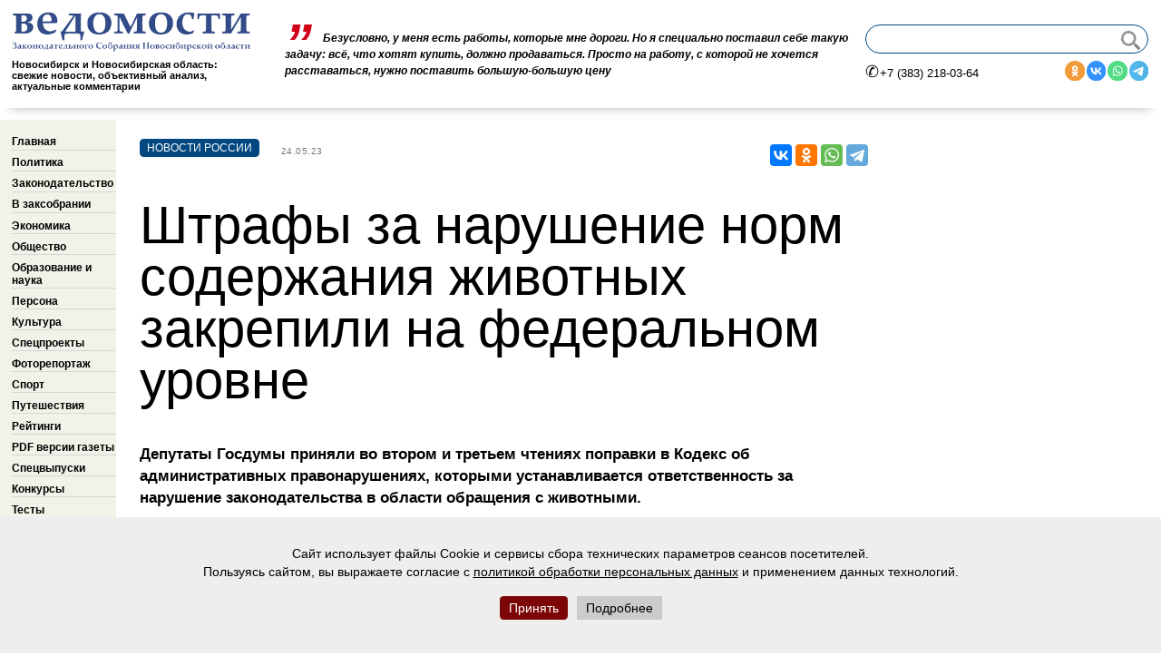

--- FILE ---
content_type: text/html; charset=utf-8
request_url: https://xn--b1aecnthebc1acj.xn--p1ai/2023-05-24-V-03
body_size: 6243
content:
<!doctype html><html lang="ru"><head>	<title>Штрафы за нарушение норм содержания животных закрепили на федеральном уровне
 | Ведомости законодательного собрания НСО</title>	

<base href="https://xn--b1aecnthebc1acj.xn--p1ai/" />

<link rel="icon" type="image/png" href="favicon.png" />
<link rel="apple-touch-icon" href="apple-touch-favicon.png" />
<meta http-equiv="Content-Type" content="text/html; charset=utf-8" />
<meta name="viewport" content="width=device-width, initial-scale=1.0" />
<meta name="format-detection" content="telephone=no">
<base href='xn--b1aecnthebc1acj.xn--p1ai' />
<meta name='keywords' content=''/>
    <meta name="description" content=" Депутаты Госдумы приняли во втором и третьем чтениях поправки в Кодекс об административных правонарушениях, которыми устанавливается..." />
    <meta property="og:title" content="Штрафы за нарушение норм содержания животных закрепили на федеральном уровне" />
    <meta property="og:description" content=" Депутаты Госдумы приняли во втором и третьем чтениях поправки в Кодекс об административных правонарушениях, которыми устанавливается..." />
	              		<meta property="og:image" content="https://xn--b1aecnthebc1acj.xn--p1ai/uploads/cgblog/id83795/00ahgahxs.jpg"/>
		<meta property="og:image:width" content="1200" />
	    <meta property="og:image:height" content="630" />
			  <link rel='preload' href='/modules/jquery-1.8.3.min.js' as='script'>
<link rel='preload' href='/modules/calculation-pages.js' as='script'>
<link rel='preload' href='/modules/lazysizes.min.js' as='script'>
<link type='text/css' href='/css/before-after.css' rel="stylesheet">
<link rel='canonical' href='http://xn--b1aecnthebc1acj.xn--p1ai/2023-05-24-V-03'/>
</head><body>
  <div id="cookie_consent">
    <p>Сайт использует файлы Cookie и сервисы сбора технических параметров сеансов посетителей.<br />Пользуясь сайтом, вы выражаете согласие с    <a class="cookies_link" href="/uploads/documents/privacy_policy.pdf" title="confidentional" target="_blank">политикой обработки персональных данных</a> и применением данных технологий.<br />
    <br />
    <a class="accept_cookies">Принять</a><a href="/uploads/documents/privacy_policy.pdf" class="more_info" target="_blank">Подробнее</a></p>
  </div>

<!-- we've got COMPUTER version displayed -->
<link rel="stylesheet" type="text/css" href="https://xn--b1aecnthebc1acj.xn--p1ai/tmp/cache/stylesheet_combined_6666a12708beab06578c8f1940443894.css" />

<link rel="stylesheet" type="text/css" href="https://xn--b1aecnthebc1acj.xn--p1ai/tmp/cache/stylesheet_combined_cf0995eb426071d719f028ad453d9bff.css" />

<link rel="stylesheet" type="text/css" href="https://xn--b1aecnthebc1acj.xn--p1ai/tmp/cache/stylesheet_combined_920fb307224adcda7110e1b0a42ab476.css" />

<div id='pagewrapper'>	
<div id="header">
<div id='logo'>
<a href='https://xn--b1aecnthebc1acj.xn--p1ai'><img alt='Ведомости законодательного собрания НСО' src='/images/vedom2022.png'/></a>
		<div id='MainSlogan'>
		<h1>Новосибирск и Новосибирская область: свежие новости, объективный анализ, актуальные комментарии</h1>
	</div>
	</div>

									<div class='inContextBlock'>
					  
					  <div class="inContextItem">
       <div class="inContextContent">
                       <a href="27012026-comprehending-the-world" title="Постижение мира">
                             Безусловно, у меня есть работы, которые мне дороги. Но я специально поставил себе такую задачу: всё, что хотят купить, должно продаваться. Просто на работу, с которой не хочется расставаться, нужно поставить большую-большую цену
          </a>
                               <div class='viewsNumber' id='viewsid_96969'><span class='fa fa-eye viewsEye'></span><!-- detail url seems to be: 27012026-comprehending-the-world -->

          </div>
       </div>
</div>

					</div>
				
		<div id='search'>
                             <form method="post" enctype="multipart/form-data" action="https://xn--b1aecnthebc1acj.xn--p1ai/details"><div class="hidden"><input type="hidden" name="mact" value="CGBlog,m4d0e3,default,0"/><input type="hidden" name="m4d0e3returnid" value="10"/></div>
<div class="pageoverflow">
 <p class="searchInput">
 <input type="text" name="m4d0e3searchRequest" />
 <input type="submit" name="m4d0e3searchSubmit" value=""/>
 </p>
</div>
</form>

          			<div class="headerContacts">	
				<span class='telephone'>+7 (383) 218-03-64</span>
				<div class='SocialNetworks'>
					<a class='social' target="_blank" href='ok.ru/gazetavedo'>
						<img src='./images/icons/ok.svg' alt='Одноклассники' >
					</a>
					<a class='social' target="_blank" href='https://vk.com/vedomosti_nso'>
						<img src='./images/icons/vk.svg' alt='ВКонтакте' >
					</a>
					<a class='social' target="_blank" href='https://wa.me/send/?text=''>
						<img src='./images/icons/wt.svg' alt='вотсап' >
					</a>
					<a class='social' target="_blank" href='https://t.me/vedomosti_nso'>
						<img src='./images/icons/tg.svg' alt='телеграм' >
					</a>
				</div>
			</div>
	</div>
	</div>
<div id="LeftMenuSimplePage">





<ul><li><a id='aitem0'  href="https://xn--b1aecnthebc1acj.xn--p1ai/">Главная</a></li><li><a id='aitem1'  href="https://xn--b1aecnthebc1acj.xn--p1ai/политика">Политика</a></li><li><a id='aitem2'  href="https://xn--b1aecnthebc1acj.xn--p1ai/законодательство">Законодательство</a></li><li><a id='aitem3'  href="https://xn--b1aecnthebc1acj.xn--p1ai/заксобрание">В заксобрании</a></li><li><a id='aitem4'  href="https://xn--b1aecnthebc1acj.xn--p1ai/экономика">Экономика</a></li><li><a id='aitem5'  href="https://xn--b1aecnthebc1acj.xn--p1ai/общество">Общество</a></li><li><a id='aitem6'  href="https://xn--b1aecnthebc1acj.xn--p1ai/образованиеИнаука">Образование и наука</a></li><li><a id='aitem7'  href="https://xn--b1aecnthebc1acj.xn--p1ai/персона">Персона</a></li><li><a id='aitem8'  href="https://xn--b1aecnthebc1acj.xn--p1ai/культура">Культура</a></li><li><a id='aitem9'  href="https://xn--b1aecnthebc1acj.xn--p1ai/спецпроекты">Спецпроекты</a></li><li><a id='aitem10'  href="https://xn--b1aecnthebc1acj.xn--p1ai/фоторепортаж">Фоторепортаж</a></li><li><a id='aitem11'  href="https://xn--b1aecnthebc1acj.xn--p1ai/спорт">Спорт</a></li><li><a id='aitem12'  href="https://xn--b1aecnthebc1acj.xn--p1ai/Путешествия">Путешествия</a></li><li><a id='aitem13'  href="https://xn--b1aecnthebc1acj.xn--p1ai/наши-рейтинги">Рейтинги</a></li><li><a id='aitem14'  href="https://xn--b1aecnthebc1acj.xn--p1ai/pdf-версии-газеты">PDF версии газеты</a></li><li><a id='aitem15'  href="https://xn--b1aecnthebc1acj.xn--p1ai/спецвыпуски">Спецвыпуски</a></li><li><a id='aitem16'  href="https://xn--b1aecnthebc1acj.xn--p1ai/конкурсы">Конкурсы</a></li><li><a id='aitem17'  href="https://xn--b1aecnthebc1acj.xn--p1ai/авторские-блоги">Авторские блоги</a></li><li><a id='aitem18'  href="https://xn--b1aecnthebc1acj.xn--p1ai/tests">Тесты</a></li></ul>
	<div class='fresh-newspaper'>
	</div>
        <div class='left-nav-banner'>
	        
<div class="flexslider">
	<ul class="slides">

	</ul>
</div>
<div id="caption">&nbsp;</div>
        </div>
	<div class='left-nav-banner'>
		
<div class="flexslider">
	<ul class="slides">

	</ul>
</div>
<div id="caption">&nbsp;</div>
	</div>
</div>

<div id='contentWrapperSimplepage'>
    <div class='detail-article-content'>
		<div class='text-colum'>
			<div id='FullTextNewsHolder'>
        

    <div class="detail-article-category"> 
    Новости России 
    </div>

	<div class="NewsDate">
		24.05.23
	</div>
<div class="detail-title"><h2>Штрафы за нарушение норм содержания животных закрепили на федеральном уровне</h2></div>

	<div class="NewsFullText">     
         <p><strong>Депутаты Госдумы приняли во втором и третьем чтениях поправки в Кодекс об административных правонарушениях, которыми устанавливается ответственность за нарушение законодательства в области обращения с животными.</strong></p>
<p><strong><img class="" src="uploads/News/2023_05/00ahgahxs.jpg?1684901809740" alt="собака бегущая" width="820" height="430" /></strong></p>
<p>В частности, предлагается установить административную ответственность владельца животного за укусы, причинившие вред жизни или здоровью граждан либо имуществу, в случае отсутствия признаков уголовно наказуемого деяния. Это предполагает наложение административного штрафа в размере до 200 тыс. рублей.</p>
<p>Согласно документу устанавливается штраф за несоблюдение требований к содержанию домашних животных. Для граждан он может составить до 3 тыс. рублей, для должностных лиц &mdash; до 15 тыс., для юрлиц &mdash; до 30 тыс.</p>
<p>Помимо этого, за жестокое обращение с животными при отсутствии признаков уголовно наказуемого деяния граждане должны будут выплатить до 15 тыс. рублей, должностные лица &mdash; до 30 тыс., юрлица &mdash; до 100 тыс.</p>
<p>&laquo;Принятие законопроекта, вводящего штрафы за несоблюдение требований к содержанию домашних животных, будет способствовать более гуманному и ответственному обращению с питомцами&raquo;, &mdash; отметил один из авторов законопроекта, председатель Комитета по государственному строительству и законодательству <strong>Павел Крашенинников</strong>.</p>		 		 				 <a class='back' href="#" onClick="history.go(-1); return false;"><img src='/images/left-arrow.svg' alt='back' /></a>
</div>
       </div>

<script src="//yastatic.net/es5-shims/0.0.2/es5-shims.min.js"></script>
<script src="//yastatic.net/share2/share.js"></script>
<div class="ya-share2" data-services="vkontakte,odnoklassniki,whatsapp,telegram" data-counter=""></div>
</div>
		</div>
	</div>	
</div>
<div id='PreFooterContentSimplePage'>
<div class="logo"><img src="images/vedom2022-footer.png" alt="" width='400' height='83' /></div>
<div class="left-footer-wrapper">
<div class="newspaper-footer-info"><strong>Свидетельство о регистрации сетевого издания ведомостинсо.рф ЭЛ № ФС 77 - 61509 от 24 апреля 2015 г. выдано Федеральной службой по надзору в сфере связи, информационных технологий и массовых коммуникаций (Роскомнадзор). </strong>Свидетельство о регистрации СМИ газета &laquo;Ведомости Законодательного Собрания Новосибирской области&raquo; ПИ № ТУ 54-00296 от 09.12.2010 г. Все права на материалы, опубликованные на сайте ведомостинсо.рф, принадлежат редакции газеты &laquo;Ведомости Законодательного Собрания Новосибирской области&raquo; и охраняются в соответствии с законодательством РФ. Использование материалов, опубликованных на сайте ведомостинсо.рф допускается только с письменного разрешения правообладателя и с обязательной прямой гиперссылкой на страницу, с которой материал заимствован. Материалы с пометкой * публикуются на правах рекламы. За их содержание ответственность несут рекламодатели. Руководитель — главный редактор — Квасникова Е. Г. <!-- И. о. руководителя — главного редактора —  Анцупова Е. Ю. --> &nbsp; Учредитель — ГБУ НСО «Редакция газеты «Ведомости Законодательного Собрания Новосибирской области». 12+.</div>
</div>
<div class="right-footer-wrapper"><span class="footer-adress"> <strong>Адрес редакции:</strong><br /> 630099, Россия, Новосибирск, <br />ул. Кирова, д. 3<br /> <strong>Телефоны редакции:</strong><br /> +7 (383) 218-03-64, 223-26-48,  218-38-17<br />E-mail: vedom@zsnso.ru </span></div>
<div class="bottom-footer-wrapper">
<div class="footer-search">&nbsp;</div>
<div class="footer-navigate"><a title="О газете" href="https://ведомостинсо.рф/о-газете">О газете</a> <a title="Рекламодателям и подписчикам" href="https://ведомостинсо.рф/рекламодателям-и-подписчикам">Рекламодателям и подписчикам</a> <a title="Реклама на сайте" href="https://xn--b1aecnthebc1acj.xn--p1ai/%D1%80%D0%B5%D0%BA%D0%BB%D0%B0%D0%BC%D0%B0-%D0%BD%D0%B0-%D1%81%D0%B0%D0%B9%D1%82%D0%B5">Реклама на сайте</a><a title="Издательские услуги" href="https://xn--b1aecnthebc1acj.xn--p1ai/%D0%B8%D0%B7%D0%B4%D0%B0%D1%82%D0%B5%D0%BB%D1%8C%D1%81%D0%BA%D0%B8%D0%B5-%D1%83%D1%81%D0%BB%D1%83%D0%B3%D0%B8">Издательские услуги</a><a title="Авторы" href="#">Авторы</a></div>
</div>
</div>       
<div id='footer'>
                  <span class='copyright'>© 2000-2026 Ведомости Законодательного Собрания Новосибирской области</span>
         		 <div class='metrika'>
<!-- Yandex.Metrika informer --> <a href="https://metrika.yandex.ru/stat/?id=37743820&amp;from=informer" target="_blank" rel="nofollow"><img src="https://informer.yandex.ru/informer/37743820/3_1_FFFFFFFF_EFEFEFFF_0_pageviews" style="width:88px; height:31px; border:0;" alt="Яндекс.Метрика" title="Яндекс.Метрика: данные за сегодня (просмотры, визиты и уникальные посетители)" class="ym-advanced-informer" data-cid="37743820" data-lang="ru" /></a> <!-- /Yandex.Metrika informer --> <!-- Yandex.Metrika counter --> <script type="text/javascript" > (function(m,e,t,r,i,k,a){m[i]=m[i]||function(){(m[i].a=m[i].a||[]).push(arguments)}; m[i].l=1*new Date();k=e.createElement(t),a=e.getElementsByTagName(t)[0],k.defer=1,k.async=0,k.src=r,a.parentNode.insertBefore(k,a)}) (window, document, "script", "https://mc.yandex.ru/metrika/tag.js", "ym"); ym(37743820, "init", { clickmap:true, trackLinks:true, accurateTrackBounce:true, webvisor:true, trackHash:true }); </script> <noscript><div><img src="https://mc.yandex.ru/watch/37743820" style="position:absolute; left:-9999px;" alt="" /></div></noscript> <!-- /Yandex.Metrika counter -->
</div>
         <div class='liteinternet'>
<!--LiveInternet counter--><script type="text/javascript">
document.write("<a href='//www.liveinternet.ru/click' "+
"target=_blank><img src='//counter.yadro.ru/hit?t14.3;r"+
escape(document.referrer)+((typeof(screen)=="undefined")?"":
";s"+screen.width+"*"+screen.height+"*"+(screen.colorDepth?
screen.colorDepth:screen.pixelDepth))+";u"+escape(document.URL)+
";h"+escape(document.title.substring(0,150))+";"+Math.random()+
"' alt='' title='LiveInternet: показано число просмотров за 24"+
" часа, посетителей за 24 часа и за сегодня' "+
"border='0' width='88' height='31'><\/a>")
</script><!--/LiveInternet-->
</div>
</div>
</div>
<div id='top'>
    <a class='arrowup' href="javascript:scroll(0,0)" title='Наверх'>
		<img src='/images/up-arrow.svg' alt='up' />
	</a>
</div>
<script defer src='/modules/jquery-1.8.3.min.js'></script>
<script defer src="/modules/lazysizes.min.js"></script>
<link rel='preload' href='/modules/calculation-pages.js' as='script'>
<script defer src='/modules/calculation-pages.js'></script>

<link rel='preload' href='/modules/jquery.zoom.js' as='script'>
<script defer src='/modules/jquery.zoom.js'></script>

<link rel='preload' href='/modules/before-after.min.js' as='script'>
<script defer src='/modules/before-after.min.js'></script>
<script>
document.addEventListener("DOMContentLoaded", function () {
  const consentBlock = document.getElementById("cookie_consent");
  const acceptBtn = document.querySelector(".accept_cookies");
  if (localStorage.getItem("cookie_consent") !== "accepted") {
    consentBlock.style.display = "block";
  }
  acceptBtn.addEventListener("click", function (e) {
    e.preventDefault();
    consentBlock.style.display = "none";
    localStorage.setItem("cookie_consent", "accepted");
  });
});
</script>
</body>
</html>